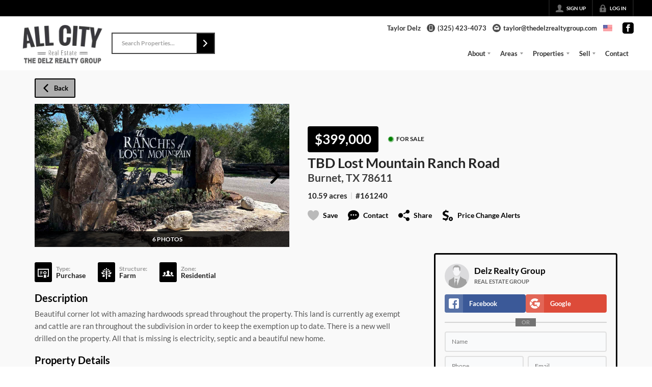

--- FILE ---
content_type: application/javascript
request_url: https://closehackstatic.com/_next/static/chunks/webpack-69cf76cc21e0704d.js
body_size: 5945
content:
(()=>{"use strict";var e={},a={};function c(f){var d=a[f];if(void 0!==d)return d.exports;var b=a[f]={id:f,loaded:!1,exports:{}},t=!0;try{e[f].call(b.exports,b,b.exports,c),t=!1}finally{t&&delete a[f]}return b.loaded=!0,b.exports}c.m=e,c.amdO={},(()=>{var e=[];c.O=(a,f,d,b)=>{if(f){b=b||0;for(var t=e.length;t>0&&e[t-1][2]>b;t--)e[t]=e[t-1];e[t]=[f,d,b];return}for(var r=1/0,t=0;t<e.length;t++){for(var[f,d,b]=e[t],n=!0,o=0;o<f.length;o++)(!1&b||r>=b)&&Object.keys(c.O).every(e=>c.O[e](f[o]))?f.splice(o--,1):(n=!1,b<r&&(r=b));if(n){e.splice(t--,1);var s=d();void 0!==s&&(a=s)}}return a}})(),c.n=e=>{var a=e&&e.__esModule?()=>e.default:()=>e;return c.d(a,{a:a}),a},(()=>{var e,a=Object.getPrototypeOf?e=>Object.getPrototypeOf(e):e=>e.__proto__;c.t=function(f,d){if(1&d&&(f=this(f)),8&d||"object"==typeof f&&f&&(4&d&&f.__esModule||16&d&&"function"==typeof f.then))return f;var b=Object.create(null);c.r(b);var t={};e=e||[null,a({}),a([]),a(a)];for(var r=2&d&&f;"object"==typeof r&&!~e.indexOf(r);r=a(r))Object.getOwnPropertyNames(r).forEach(e=>t[e]=()=>f[e]);return t.default=()=>f,c.d(b,t),b}})(),c.d=(e,a)=>{for(var f in a)c.o(a,f)&&!c.o(e,f)&&Object.defineProperty(e,f,{enumerable:!0,get:a[f]})},c.f={},c.e=e=>Promise.all(Object.keys(c.f).reduce((a,f)=>(c.f[f](e,a),a),[])),c.u=e=>16745===e?"static/chunks/"+e+"-df95763304f88e7e.js":85606===e?"static/chunks/"+e+"-90a713c97e636fbe.js":80586===e?"static/chunks/13b76428-8370110ed6fd8870.js":12772===e?"static/chunks/"+e+"-ebaf753198cc65d7.js":87149===e?"static/chunks/"+e+"-f40cfe0f3c3007a2.js":79472===e?"static/chunks/"+e+"-bf5000a0bdfd3469.js":82468===e?"static/chunks/"+e+"-8b3969319e9bf635.js":27945===e?"static/chunks/"+e+"-58b990c0a8dbb8c6.js":16084===e?"static/chunks/4e6af11a-a1a9ce7f118d700f.js":71673===e?"static/chunks/"+e+"-913c369f9d1f8de8.js":40644===e?"static/chunks/"+e+"-6f2f6d9fcc40095f.js":48503===e?"static/chunks/"+e+"-05a4078a8c25804d.js":23914===e?"static/chunks/"+e+"-f6f746cb2a72e06f.js":55325===e?"static/chunks/"+e+"-287b1989b5529c3c.js":75648===e?"static/chunks/"+e+"-e52a35df47bdbb83.js":92570===e?"static/chunks/"+e+"-36c4b88cd1cadfdd.js":92253===e?"static/chunks/"+e+"-ca2230e9f1f6698f.js":44379===e?"static/chunks/"+e+"-0c28ec9105ac1163.js":85948===e?"static/chunks/06bf0ff1-587d1869a322930e.js":7389===e?"static/chunks/7389-2e2b35c06d57ffb0.js":"static/chunks/"+(({21761:"d0deef33",23915:"e8686b1f",29321:"070c26f0",60277:"54a60aa6",75004:"70e0d97a",89367:"b536a0f1"})[e]||e)+"."+({345:"1c1ed1e5bcd41ae8",1207:"ba6aaa1b950bd9c1",1440:"27ced768a3d2673e",1869:"219453a0bfa178a0",2316:"885b6a8d44e33eab",3034:"96de0fdcf315fad7",3352:"b051e195938e06ed",3668:"62ca61cf45e6bce2",4012:"b7bb695e4b0eaa53",4326:"66689b34172d3389",4353:"c0d811ace8bec1fe",4491:"f27637f5a053d1ca",4781:"4b36aa60919e1108",5267:"91a48ce3b4cca2a2",5670:"02657e42e0a19513",5711:"43006d978962ae3b",6497:"fb3ed874925459c5",7295:"69f89f891d928d80",7997:"6b0830ecabca2173",8238:"8c7d0f9dcb0d544c",8287:"62d5ae0472123739",8314:"ef0b4150909ca5b8",9329:"15bc01b460924b06",9472:"0649f692ccd312a2",9748:"a94c76ea143dd69f",9876:"ec365b9eb40041f3",10254:"e403aa8cabf85ab2",10935:"d9ca7da3db875cb6",11364:"533f8f8ef7b3e623",11438:"b348988dda5afae5",11857:"011252de7fc8700b",12208:"c8f3dabded336bee",12715:"358ab7792d9c2cae",12758:"bdc3f6f304835846",12763:"b4055730313fd35f",12885:"dde6c1edb38b707b",13133:"f0139e144565adb2",13479:"bf4aac672db9142c",13622:"660f670270fb7194",13637:"44832c525339a943",13642:"0ac2217da005e6c1",13816:"5eb3d7948cda1619",14054:"e004af6cde148846",14493:"27144872ec12e570",14598:"2641b12b756b64eb",15249:"c6f355e7afb8f366",15744:"42b8af48e781a954",16583:"efb0899c698d279c",17313:"a459899e47f75113",17645:"bbb92374808d0ca6",17679:"e788e8d23d5a01e1",17806:"aa3364b8539d8eed",18626:"e63783061672f090",18858:"4d23289aaa2749dd",19474:"ee6f19f71ccd67be",20322:"850696e6b2daaafb",20893:"bd9c52bba4fbe97d",21761:"dfd3ee4fe270a8e4",22396:"abb366841e867a4f",22494:"41497b5d6269dadf",22603:"a3a11d958e72af61",23194:"91d33831c7c16390",23272:"0db770e004754382",23668:"28a6dea7850c0e3f",23837:"14bda85b08caeafd",23915:"0c978d3695621278",24205:"0e1d28b40b0334c8",24304:"cda2686700e84864",24340:"bb79171bd4f8aef1",25025:"9422562a2a29710c",25098:"44cd3a36df1e794a",25591:"8f0097b64e74bcf5",25671:"7b5646f7464399ec",26518:"7c39d024a4ba827a",26683:"c81d7b708df4f6a4",27333:"714d3c353dc8dfb8",27607:"96aa87359ac6a05f",29321:"8f6e9acd086aada8",29397:"c5cf1d962ce30059",30112:"497eb1eea026d4f5",30384:"9c06415f2b48a8d7",31134:"5a63cf13fabbd650",31866:"fa9fb82550a3ce9f",31881:"d8a9022d65053814",32020:"20ea456e38151d2c",32207:"97e8b40f6e5c848a",33409:"18c0984b9fc6d74f",33472:"557ea91c3914fff4",33731:"3a8fbf6aae0294cf",34497:"90e91c0fa499d1ed",34520:"4aab54f4b7224918",35041:"9f78a69e15489504",36344:"0ecc326fe8db7d68",36395:"d61c9e53c27f6f85",37396:"85b2f0fd73c08e82",37471:"1c6196691ddd59c1",37771:"28b596821772a04d",37913:"4eda6265367f83da",37935:"10756ac1a96a104c",37939:"62e02024911f300e",38734:"98eedf798d82e9db",38872:"5c1d25fc571cea1b",39793:"7205165bf24bba5c",39857:"917ca0d2ea89ffc3",40242:"7d18677a6928e436",40721:"7209afa9c8bd6f3d",40946:"0345fde92e3c5da2",41888:"857a82cc916af1ec",41991:"113b8d7bde5d5500",42510:"3d9dcfa324d810b9",43608:"24c20d6b69edd99d",43664:"8a601b95da56cf73",43965:"102a20a6b537a1ed",44096:"ee3618fb1d862fac",44427:"39b9299faa591d93",44447:"66f38feaabffabc5",46002:"b207518832927625",46868:"7576075b35b4f976",46923:"432afe831b34c8ec",47438:"91f3d822724c272f",47996:"1c344ac7207de5fa",48166:"2c20165b98fc7503",48493:"2e57d4a0bb965aee",48515:"3e5bb189243fe35c",48642:"d5b1ff9f3b256f51",48808:"1749fa5846af8c5a",48837:"610eb9a29b667cc7",48856:"b3bf96289f248b49",48876:"95c74c679e24592a",49067:"953f3680472aa537",49098:"0369a7731a5b0881",49858:"f3f454c4c1ff6655",50003:"4ceaf259582da186",50109:"960075d15bf17a1a",50158:"5e80129ea12ab966",50207:"5944822cfe71dd81",50307:"9dc8139e8ec63943",51280:"7894f1573dc72980",53192:"f2e86a1f845bab7f",53426:"d188422977b6e033",53473:"0302078ec6cfe8ed",54536:"549cddbc939c7777",54588:"97e8b40f6e5c848a",55974:"9841088e6c81f33d",56042:"0784797cf48e5888",56644:"085728c17ba1f7cc",57537:"dfc2b2f5ff023c61",58498:"d042f91b9e933b97",58907:"24399fa47ca76ff8",59025:"8ee59f84a38a6cc9",59197:"7bd23c7d8ecf3676",59522:"b61bf07794299f53",59573:"c8dbf0cfe40dacda",59812:"c1ead128e63caea7",60277:"afd83225e72e0925",60350:"e7e57604b7effd31",61334:"3d20ef31ab769a5a",61517:"1c422ef9ba57cf13",62359:"75a9bb67a84af183",62694:"c6c5d983f2517393",63979:"82bcdbdd98559c17",64245:"f401572684e41285",64644:"8bcd4f034eb236a7",64822:"2d3b7c39cf5d3558",65346:"53ff2457087f86ff",65863:"cb74acb7e1fd589b",65957:"68c15c2f4be2804d",66162:"51001f45b1afdb2f",66376:"2b5893f3a9b7a194",66808:"4532310c8df66b6d",67575:"666eaae5fc20bde8",67790:"625b81144e39910a",68048:"a016462f8a01c816",68291:"59d25d0dbb89a811",68659:"5e85787c5f920c7b",68943:"0d598071f61ebf52",69110:"9dde88482dc4c519",70314:"3689f3cd28c1b6f2",70421:"24e66af6178d509a",70561:"5fcc317c74edd48a",70829:"308e7b280ea05e56",74251:"248a27e5dd54f0e7",74785:"ebc8791544f1240b",75004:"589a37b07df0bca7",75016:"8b3274264e6cf66c",75401:"7d84fd3cc57073ba",75618:"6a01ae3848e89505",75621:"4e9385f0851d115c",75658:"99cb6ec797239125",76243:"72acdb35b4f2f3bb",76798:"e2754445b9295219",77362:"3c49013a69556c32",78502:"270b63b090daff89",78750:"dc4023660b6c57bd",80162:"e8feeabdbfd5aacf",81685:"eed5316c05cae070",81789:"d9736f9e87368e06",81870:"e7e29189771e2da4",81888:"d85baacac651422b",82106:"a2dc35a0b680d961",82766:"4f40097251f8e6fd",83077:"714aca305d310149",84066:"0ca5805c393317e5",84320:"d57e559c3c0511d2",84627:"84801c1688f4e5cf",84740:"75a9bb67a84af183",85741:"52af1ccb210ade4a",85869:"b9b698e405b671ce",86075:"b73d7ca255999613",87128:"c608bd26793c10fc",87136:"89e83d0400b11785",87786:"6a1add4a806174ff",87969:"b651922012e05f2c",88054:"d898220b8d74dc1b",88278:"0c1697e9cf4cb6db",88402:"065f1cc47a9ff52e",89367:"4270c348b322ba68",90136:"52ecb811c07a370c",90674:"1379834ecbd9cf56",90822:"b7d98c53e232712f",91132:"89be561db0906889",93308:"7206fe9359351f8c",94024:"a28589bfb28a0092",94054:"4a60e4f881087235",94121:"31c2c241b404ca70",94151:"35a85033551a8b31",94181:"63f6af7b2ac0b292",94814:"a4bcbfae1091ea9b",94978:"d65ce565512c94a5",95621:"97e3b8428c75c108",96015:"ec8919120145c539",96414:"0ca6a72bc2e7faa8",96759:"9cadbb6d1efc99f0",98200:"c1e94b45407819b7",98375:"09353a5062426484",98686:"9571431a2489f9fe",98835:"875fb9fedb61f164",98885:"1b9b9b03e9beecba",98940:"17a18b5699029a70",99621:"102186de60747af9",99947:"18ddee39e078b564"})[e]+".js",c.miniCssF=e=>"static/css/"+({16448:"db475b4083079491",43085:"7be9eed8aa6f0ab1",44804:"4736ffcd6937872a",46663:"d890355621fa595b",73038:"d09ec06fc39b6cc8",75296:"d5d5964d113cc5f4",77427:"bd4e268fd8b616ab",81127:"6b262ba02294e9ca",88007:"56bb09484ebbc4d3"})[e]+".css",c.h=()=>"3579ca18a76d21ce",c.g=function(){if("object"==typeof globalThis)return globalThis;try{return this||Function("return this")()}catch(e){if("object"==typeof window)return window}}(),c.o=(e,a)=>Object.prototype.hasOwnProperty.call(e,a),(()=>{var e={},a="_N_E:";c.l=(f,d,b,t)=>{if(e[f])return void e[f].push(d);if(void 0!==b)for(var r,n,o=document.getElementsByTagName("script"),s=0;s<o.length;s++){var i=o[s];if(i.getAttribute("src")==f||i.getAttribute("data-webpack")==a+b){r=i;break}}r||(n=!0,(r=document.createElement("script")).charset="utf-8",r.timeout=120,c.nc&&r.setAttribute("nonce",c.nc),r.setAttribute("data-webpack",a+b),r.src=c.tu(f),0!==r.src.indexOf(window.location.origin+"/")&&(r.crossOrigin="anonymous")),e[f]=[d];var u=(a,c)=>{r.onerror=r.onload=null,clearTimeout(l);var d=e[f];if(delete e[f],r.parentNode&&r.parentNode.removeChild(r),d&&d.forEach(e=>e(c)),a)return a(c)},l=setTimeout(u.bind(null,void 0,{type:"timeout",target:r}),12e4);r.onerror=u.bind(null,r.onerror),r.onload=u.bind(null,r.onload),n&&document.head.appendChild(r)}})(),c.r=e=>{"undefined"!=typeof Symbol&&Symbol.toStringTag&&Object.defineProperty(e,Symbol.toStringTag,{value:"Module"}),Object.defineProperty(e,"__esModule",{value:!0})},c.nmd=e=>(e.paths=[],e.children||(e.children=[]),e),(()=>{var e;c.tt=()=>(void 0===e&&(e={createScriptURL:e=>e},"undefined"!=typeof trustedTypes&&trustedTypes.createPolicy&&(e=trustedTypes.createPolicy("nextjs#bundler",e))),e)})(),c.tu=e=>c.tt().createScriptURL(e),c.p="https://closehackstatic.com/_next/",(()=>{var e={78068:0};c.f.miniCss=(a,f)=>{e[a]?f.push(e[a]):0!==e[a]&&({16448:1,43085:1,44804:1,46663:1,73038:1,75296:1,77427:1,81127:1,88007:1})[a]&&f.push(e[a]=(e=>new Promise((a,f)=>{var d=c.miniCssF(e),b=c.p+d;if(((e,a)=>{for(var c=document.getElementsByTagName("link"),f=0;f<c.length;f++){var d=c[f],b=d.getAttribute("data-href")||d.getAttribute("href");if("stylesheet"===d.rel&&(b===e||b===a))return d}for(var t=document.getElementsByTagName("style"),f=0;f<t.length;f++){var d=t[f],b=d.getAttribute("data-href");if(b===e||b===a)return d}})(d,b))return a();((e,a,c,f)=>{var d=document.createElement("link");return d.rel="stylesheet",d.type="text/css",d.onerror=d.onload=b=>{if(d.onerror=d.onload=null,"load"===b.type)c();else{var t=b&&("load"===b.type?"missing":b.type),r=b&&b.target&&b.target.href||a,n=Error("Loading CSS chunk "+e+" failed.\n("+r+")");n.code="CSS_CHUNK_LOAD_FAILED",n.type=t,n.request=r,d.parentNode.removeChild(d),f(n)}},d.href=a,0!==d.href.indexOf(window.location.origin+"/")&&(d.crossOrigin="anonymous"),!function(e){if("function"==typeof _N_E_STYLE_LOAD){let{href:a,onload:c,onerror:f}=e;_N_E_STYLE_LOAD(0===a.indexOf(window.location.origin)?new URL(a).pathname:a).then(()=>null==c?void 0:c.call(e,{type:"load"}),()=>null==f?void 0:f.call(e,{}))}else document.head.appendChild(e)}(d)})(e,b,a,f)}))(a).then(()=>{e[a]=0},c=>{throw delete e[a],c}))}})(),(()=>{var e={78068:0,62034:0,90236:0,79621:0,81127:0,77427:0,46663:0};c.f.j=(a,f)=>{var d=c.o(e,a)?e[a]:void 0;if(0!==d)if(d)f.push(d[2]);else if(/^(4(3085|4804|6663)|7(3038|5296|7427|8068|9621)|16448|62034|81127|88007|90236)$/.test(a))e[a]=0;else{var b=new Promise((c,f)=>d=e[a]=[c,f]);f.push(d[2]=b);var t=c.p+c.u(a),r=Error();c.l(t,f=>{if(c.o(e,a)&&(0!==(d=e[a])&&(e[a]=void 0),d)){var b=f&&("load"===f.type?"missing":f.type),t=f&&f.target&&f.target.src;r.message="Loading chunk "+a+" failed.\n("+b+": "+t+")",r.name="ChunkLoadError",r.type=b,r.request=t,d[1](r)}},"chunk-"+a,a)}},c.O.j=a=>0===e[a];var a=(a,f)=>{var d,b,[t,r,n]=f,o=0;if(t.some(a=>0!==e[a])){for(d in r)c.o(r,d)&&(c.m[d]=r[d]);if(n)var s=n(c)}for(a&&a(f);o<t.length;o++)b=t[o],c.o(e,b)&&e[b]&&e[b][0](),e[b]=0;return c.O(s)},f=self.webpackChunk_N_E=self.webpackChunk_N_E||[];f.forEach(a.bind(null,0)),f.push=a.bind(null,f.push.bind(f))})(),c.nc=void 0})();

--- FILE ---
content_type: application/javascript
request_url: https://closehackstatic.com/_next/static/chunks/57294-602bdb56b0add3f1.js
body_size: 13813
content:
"use strict";(self.webpackChunk_N_E=self.webpackChunk_N_E||[]).push([[57294],{54262:(e,n,t)=>{t.d(n,{b:()=>d});var o=t(61975),i=t(71450),l=t(12115),a=t(63685),r=t(59466),s=t(75848);function d(){var e=(0,a.wA)(),n=(0,s.Ls)(),t=null==n?void 0:n.fetcher,d=(0,a.d4)(function(e){return e.server.admin_fonts}),u=(0,a.d4)(function(e){return e.server.auth}),c=(0,l.useRef)(!1);return(0,l.useEffect)(function(){(null==u?void 0:u.active)&&!d&&!c.current&&(0,o._)(function(){var n;return(0,i.YH)(this,function(o){switch(o.label){case 0:if(!t)return console.error("useAdminFonts - Fetcher not available"),[2];c.current=!0,o.label=1;case 1:return o.trys.push([1,3,4,5]),[4,t.post("/handlers/admin/fonts/filter",{variations:!0},{latestOnly:!1})];case 2:return n=o.sent().data,e((0,r.bj)({admin_fonts:n.fonts})),[3,5];case 3:return console.error("useAdminFonts - Error fetching fonts:",o.sent()),[3,5];case 4:return c.current=!1,[7];case 5:return[2]}})})()},[null==u?void 0:u.active,d,e,t]),{fonts:d||null,isLoading:!d&&c.current}}},57294:(e,n,t)=>{t.d(n,{A:()=>E});var o=t(61975),i=t(82732),l=t(45849),a=t(22043),r=t(45377),s=t(80971),d=t(71450),u=t(95155),c=t(12115),p=t(20063),_=t(81897),g=t(43646),b=t(79472),m=t(75848),f=t(54262),h=t(89091),y=t(51517),v=t(68076),k=t(98596),x=t(72969),w=t(17),S=t(86363),j=t(58045),C=t(59466),A=t(20070),P=t(39422),F=t(67909),M=t(30218),O=(0,F.default)(function(){return t.e(4353).then(t.t.bind(t,4353,23))},{loadableGenerated:{webpack:function(){return[4353]}},ssr:!1}),z=(0,M.Ay)(O).withConfig({componentId:"sc-e442470c-0"})(["font-size:12px;.pretty-json-container{font-size:13px;}.object-key{white-space:pre-wrap;word-break:break-word;}.string-value{white-space:pre-wrap;word-break:break-word;}"]);let T=function(e){var n=e.data;return(0,u.jsx)(z,{src:n,theme:"apathy",name:null,collapsed:1,enableClipboard:!1,displayDataTypes:!1,style:{padding:"6px",fontSize:"12px",wordBreak:"break-all",whiteSpace:"pre-wrap"}})};var B=t(2067),N=t(14087),W=t(46010);let E=function(e){var n,t,F,M,O,z,E=function(){return(0,o._)(function(){var e,n,t,o,a,r,s,u,c,p,_;return(0,d.YH)(this,function(d){switch(d.label){case 0:eY(!0),d.label=1;case 1:return d.trys.push([1,3,,4]),[4,eu.post("/handlers/website/page-module-get",{website_page_module_id:L})];case 2:return console.log("DASH Website Page Module Data",e=d.sent().data),n=e.website_module,t=e.website_page_module,o=e.website_page,a=e.prod,ev((0,l._)((0,i._)({},t),{contain_properties:t.contain_properties?JSON.parse(t.contain_properties):null,sidebar:t.sidebar?JSON.parse(t.sidebar):null,buttons:t.buttons?JSON.parse(t.buttons):null,fonts:t.fonts?JSON.parse(t.fonts):null,component:x.R[n.name]})),ew((0,l._)((0,i._)({},n),{contain_properties:n.contain_properties?JSON.parse(n.contain_properties):{},buttons:n.buttons?JSON.parse(n.buttons):[]})),eC(o),a?(eF((0,l._)((0,i._)({},a.website_page_module),{contain_properties:(null==a||null==(r=a.website_page_module)?void 0:r.contain_properties)?JSON.parse(a.website_page_module.contain_properties):null,sidebar:(null==a||null==(s=a.website_page_module)?void 0:s.sidebar)?JSON.parse(a.website_page_module.sidebar):null,buttons:(null==a||null==(u=a.website_page_module)?void 0:u.buttons)?JSON.parse(a.website_page_module.buttons):null,fonts:(null==a||null==(c=a.website_page_module)?void 0:c.fonts)?JSON.parse(a.website_page_module.fonts):null})),ez((0,l._)((0,i._)({},a.website_module),{contain_properties:(null==a||null==(p=a.website_module)?void 0:p.contain_properties)?JSON.parse(a.website_module.contain_properties):{},buttons:(null==a||null==(_=a.website_module)?void 0:_.buttons)?JSON.parse(a.website_module.buttons):[]})),eB(null==a?void 0:a.website_page)):(eF(null),ez(null),eB(null)),eE(e.prod_missing_website_page_module||!1),eH(e.prod_missing_website_module||!1),eJ(e.prod_corrupted_website_page_module||!1),eY(!1),[3,4];case 3:return console.log("ERROR",d.sent()),[3,4];case 4:return[2]}})})()},D=function(e){return(0,o._)(function(){var n,t,o,l;return(0,d.YH)(this,function(a){switch(a.label){case 0:if(console.log("handleUpdate vals",e),n=(0,i._)({},e),t={},o=n.contain_background||!1,l=n.contain_background_type||null,console.log("handleWebsiteModuleUpdate - containBackground",o),console.log("handleWebsiteModuleUpdate - containBackgroundType  ",l),ex.contain_enabled)for(var r in n){if(!o&&r.startsWith("contain_background_")){delete n[r];continue}r.startsWith("contain_")&&"contain_enabled"!=r&&(t[r.replace("contain_","")]=n[r],delete n[r])}else for(var s in n)s.startsWith("contain_")&&"contain_enabled"!=s&&delete n[s];n.contain_properties=JSON.stringify(t),console.log("handleUpdate valsNew",n),a.label=1;case 1:return a.trys.push([1,3,,4]),[4,eu.post("/handlers/website/page-module-update",n)];case 2:return a.sent().data,window.scrollTo({top:0,behavior:"smooth"}),E(),n_([ej.id]),J&&J(n),[3,4];case 3:return console.log("ERROR",a.sent()),[3,4];case 4:return[2]}})})()},L=e.id,H=e.onFieldUpdate,R=void 0===H?null:H,I=e.onUpdate,J=void 0===I?null:I,U=e.onDelete,V=void 0===U?null:U,Y=e.fetches,$=void 0===Y?null:Y,G=e.isFocusMode,X=void 0!==G&&G,q=(0,w.o)(),K=q.server,Z=K.type,Q=K.styling,ee=(K.fonts,K.website),en=K.serv_secondary,et=K.auth,eo=et.login,ei=et.permissions,el=K.dev_db_local,ea=K.domain,er=q.client,es=q.dispatch,ed=er.overlay_page_module_alter,eu=(0,m.Ls)().fetcher,ec=(0,p.useRouter)(),ep=(0,a._)((0,c.useState)(null),2),e_=ep[0],eg=ep[1];(0,c.useRef)(null);var eb=(0,a._)((0,c.useState)("info"),2),em=eb[0],ef=eb[1],eh=(0,a._)((0,c.useState)(null),2),ey=eh[0],ev=eh[1],ek=(0,a._)((0,c.useState)(null),2),ex=ek[0],ew=ek[1],eS=(0,a._)((0,c.useState)(null),2),ej=eS[0],eC=eS[1],eA=(0,a._)((0,c.useState)(null),2),eP=eA[0],eF=eA[1],eM=(0,a._)((0,c.useState)(null),2),eO=eM[0],ez=eM[1],eT=(0,a._)((0,c.useState)(null),2),eB=(eT[0],eT[1]),eN=(0,a._)((0,c.useState)(!1),2),eW=eN[0],eE=eN[1],eD=(0,a._)((0,c.useState)(!1),2),eL=eD[0],eH=eD[1],eR=(0,a._)((0,c.useState)(!1),2),eI=eR[0],eJ=eR[1],eU=(0,a._)((0,c.useState)(!0),2),eV=eU[0],eY=eU[1],e$=(0,a._)((0,c.useState)(1),2);e$[0],e$[1];var eG=(0,a._)((0,c.useState)(null),2),eX=eG[0],eq=eG[1],eK=(0,a._)((0,c.useState)(null),2),eZ=eK[0],eQ=eK[1],e0=(0,a._)((0,c.useState)("fields"),2),e1=e0[0],e2=e0[1];(0,c.useEffect)(function(){eQ(null),eq(null)},[e1]);var e4=(0,a._)((0,c.useState)(!1),2),e3=e4[0],e6=e4[1],e5=(0,a._)((0,c.useState)(!1),2),e8=e5[0],e7=e5[1],e9=(0,a._)((0,c.useState)(!1),2),ne=e9[0],nn=e9[1],nt=(0,a._)((0,c.useState)(!1),2),no=nt[0],ni=nt[1],nl=(0,a._)((0,c.useState)(!1),2),na=nl[0],nr=nl[1];(0,c.useEffect)(function(){if(X){var e=function(e){try{var n=localStorage.getItem(e);if(n){var t=JSON.parse(n).expiresAt;if(new Date().getTime()<t)return!0;localStorage.removeItem(e)}}catch(e){console.error("Error loading hidden warning:",e)}return!1};e6(e("wpm_hide_website_module_warning")),e7(e("wpm_hide_module_drift_warning")),nn(e("wpm_hide_page_module_drift_warning")),ni(e("wpm_hide_prod_missing_page_module_warning")),nr(e("wpm_hide_prod_missing_module_warning"))}},[X]);var ns=function(e,n){try{var t=new Date().getTime()+7776e6;localStorage.setItem(e,JSON.stringify({expiresAt:t})),n(!0)}catch(e){console.error("Error saving hidden warning:",e)}};(0,c.useEffect)(function(){eQ(null),eq(null)},[L]),(0,c.useEffect)(function(){X&&(null==ex?void 0:ex.image_mockup)&&ef("mockup")},[X,null==ex?void 0:ex.image_mockup]);var nd=function(e,n){if(!e||(void 0===e?"undefined":(0,s._)(e))!=="object")return e;if(Array.isArray(e))return e.map(function(e){return nd(e,n)});var t={};return Object.keys(e).forEach(function(o){n.some(function(e){return o.startsWith(e)})||(t[o]=nd(e[o],n))}),t},nu=(0,c.useMemo)(function(){if(!eP||!ey)return!1;var e=nd(ey,["date_","component","properties_raw","props_computed"]),n=nd(eP,["date_","component","properties_raw","props_computed"]);return JSON.stringify(e)!==JSON.stringify(n)},[ey,eP]),nc=(0,c.useMemo)(function(){if(!eO||!ex)return!1;var e=nd(ex,["date_","component","properties_raw","props_computed"]),n=nd(eO,["date_","component","properties_raw","props_computed"]);return JSON.stringify(e)!==JSON.stringify(n)},[ex,eO]);(0,c.useEffect)(function(){console.log("websitePageModuleId changed in wpm profile",L),E()},[L]),(0,c.useEffect)(function(){e.setWebsitePageModule&&e.setWebsitePageModule(ey)},[ey]),(0,c.useEffect)(function(){e.setWebsiteModule&&e.setWebsiteModule(ex)},[ex]),(0,c.useEffect)(function(){e.setWebsitePage&&e.setWebsitePage(ej)},[ej]);var np=function(e){return(0,o._)(function(){var n,t,o,r,s,u,c,p,_,g,b;return(0,d.YH)(this,function(d){switch(d.label){case 0:console.log("handleModulePropertiesUpdate running",e),d.label=1;case 1:d.trys.push([1,3,,4]),n=null!==eZ?eZ:e.properties;try{t="string"==typeof n?JSON.parse(n):n}catch(e){return alert("Invalid JSON in Website Module Properties. Please fix the JSON syntax before updating."),console.error("JSON Parse Error:",e),[2]}if(eX){if(!(null==ex?void 0:ex.properties))return alert("Cannot update: Module properties are missing. Please refresh the page."),[2];try{o="string"==typeof ex.properties?JSON.parse(ex.properties||"[]"):ex.properties||[]}catch(e){return alert("Cannot update: Module properties are corrupted. Please refresh the page."),[2]}if(!Array.isArray(o))return alert("Cannot update: Module properties must be an array."),[2];if(Array.isArray(t))return alert('Warning: You have "Focus on Property" selected but the editor contains multiple properties. Switching to "All Fields" mode.'),eq(null),eQ(null),[2];if(r=t,eX.includes(".")){if(u=(s=(0,a._)(eX.split("."),2))[0],c=s[1],-1===(p=o.findIndex(function(e){return(e.name||e.key)===u})))return alert('Cannot update: Group "'.concat(u,'" not found in properties. Please refresh and try again.')),[2];if(!o[p].fields||!Array.isArray(o[p].fields))return alert('Cannot update: Group "'.concat(u,'" does not have a fields array.')),[2];if(-1===(_=o[p].fields.findIndex(function(e){return(e.name||e.key)===c})))return alert('Cannot update: Field "'.concat(c,'" not found in group "').concat(u,'". Please refresh and try again.')),[2];o[p].fields[_]=r}else{if(-1===(g=o.findIndex(function(e){return(e.name||e.key)===eX})))return alert('Cannot update: Field "'.concat(eX,'" not found in properties. Please refresh and try again.')),[2];o[g]=r}n=JSON.stringify(o)}else if(!Array.isArray(t))return alert("Invalid: Website Module Properties must be an array."),[2];return[4,eu.post("/handlers/website/module-update",(0,l._)((0,i._)({},e),{properties:n,website_module_id:null==ex?void 0:ex.id,action:"properties"}))];case 2:return console.log("handleModulePropertiesUpdate",d.sent().data),eg(null),eq(null),eQ(null),E(),[3,4];case 3:return console.log("handleModulePropertiesUpdate error",b=d.sent()),alert("Error updating module properties: "+(b.message||"Unknown error")),[3,4];case 4:return[2]}})})()},n_=function(e){return(0,o._)(function(){return(0,d.YH)(this,function(n){switch(n.label){case 0:return n.trys.push([0,2,,3]),[4,eu.post("/api/admin/website-page-export",{website_page_ids:e})];case 1:return n.sent().data,[3,3];case 2:return console.log("handleWebsitePageExportLocal error",n.sent()),[3,3];case 3:return[2]}})})()},ng=(0,f.b)().fonts;if(!ex)return console.log("Not rendering websitePageModuleProfile, websiteModule=null"),(0,u.jsx)(u.Fragment,{children:(0,u.jsx)(h.A,{height:"180px"})});if(!ej)return console.log("Not rendering websitePageModuleProfile, websitePage=null"),(0,u.jsx)(u.Fragment,{children:(0,u.jsx)(h.A,{height:"180px"})});if(!ey)return console.log("Not rendering websitePageModuleProfile, websitePageModule=null"),(0,u.jsx)(u.Fragment,{children:(0,u.jsx)(h.A,{height:"180px"})});var nb="";if(null==(nm=ej.permalink)?void 0:nm.includes("*")){var nm,nf,nh,ny,nv,nk,nx,nw,nS,nj,nC,nA,nP,nF,nM,nO,nz,nT,nB,nN,nW,nE,nD,nL,nH,nR,nI,nJ,nU,nV,nY,n$,nG,nX,nq,nK,nZ,nQ,n0,n1,n2,n4,n3,n6,n5,n8,n7,n9,te,tn,tt,to,ti,tl,ta,tr,ts,td,tu,tc,tp,t_,tg,tb,tm,tf,th,ty,tv,tk,tx,tw,tS,tj,tC,tA,tP,tF,tM,tO,tz,tT,tB,tN,tW,tE,tD,tL,tH,tR,tI,tJ,tU,tV,tY,t$,tG,tX,tq,tK,tZ,tQ,t0,t1,t2,t4,t3,t6,t5,t8,t7,t9,oe,on,ot,oo,oi,ol,oa,or,os,od,ou,oc,op,o_,og,ob,om,of,oh,oy,ov,ok,ox,ow,oS,oj,oC,oA,oP,oF,oM,oO,oz,oT,oB=(null==(oF=ej.permalink)?void 0:oF.includes("areas"))?"area":(null==(oM=ej.permalink)?void 0:oM.includes("listings"))?"listing":(null==(oO=ej.permalink)?void 0:oO.includes("agents"))?"agent":(null==(oz=ej.permalink)?void 0:oz.includes("articles"))?"article":(null==(oT=ej.permalink)?void 0:oT.includes("searches"))?"search":"";nb=JSON.stringify(Object.keys((null===j.r||void 0===j.r?void 0:j.r[oB])||{}).reduce(function(e,n){var t;return e["{"+oB+"_"+n+"}"]=(null===j.r||void 0===j.r||null==(t=j.r[oB])?void 0:t[n])||null,e},{}),null,2).replace(/"(\{[^}]+\})":/g,"$1:").replace(/: "([^"]+)"/g,": $1").replace(RegExp("^{+"),"").replace(/}+$/,"").replace(RegExp("^\\n+"),"")}return(0,u.jsx)(u.Fragment,{children:(0,u.jsxs)("div",{style:{position:"relative",width:"100%"},children:[eV&&(0,u.jsx)("div",{style:{position:"absolute",top:0,left:0,right:0,bottom:0,zIndex:80,transition:"opacity 0.15s ease-out"},children:(0,u.jsx)(h.A,{bgColor:"rgba(255,255,255,0.9)",loaderColor:"#222222",isDash:!0})}),(0,u.jsx)(A.A,{tabs:(0,r._)(X?[{key:"back",label:"Back",icon:"chevron_left",href:(null==ej?void 0:ej.permalink)||"/"}]:[]).concat((0,r._)((null==ex?void 0:ex.image_mockup)?[{key:"mockup",label:"Mockup",icon:"photo"}]:[]),(0,r._)($&&Object.keys($).length>0&&!X?[{key:"fetch",label:"Data",icon:"database_rows",color:"#ab0036"}]:[]),[{key:"info",label:"Info",icon:"info"}],(0,r._)(["admin"].includes(eo.mode)?[{key:"website_module",label:"Module",icon:"module",color:"#0649a0ff"}]:[]),(0,r._)(X?[]:[{key:"spacer",type:"spacer"},{key:"focus",label:"Focus",icon:"target",href:"/wpm-focus/".concat(ey.id)},{key:"focus_module",label:"Module",icon:"target",href:"/wpm-module/".concat(ey.id)}].concat((0,r._)((null==ex||null==(nf=ex.image_mockup)?void 0:nf.length)>0?[{key:"focus_mockup",label:"Mockup",icon:"target",href:"/wpm-mockup/".concat(ey.id)}]:[])))),currentTab:em,setTab:ef,theme:"minimal"}),"mockup"!=em?(0,u.jsx)("div",{style:{height:"12px"}}):null,(0,u.jsx)("div",{style:{padding:"mockup"==em?"0":"6px 16px"},children:"info"==em?(0,u.jsxs)(u.Fragment,{children:["website"==Z&&ej&&""+ee.id!=""+ej.website_id&&(0,u.jsx)(B.A,{style:{background:"#af0505",color:"white"},title:"CAUTION: Page Inherited from "+ej.domain,subtitle:(0,u.jsxs)(u.Fragment,{children:["You are on the website ",(0,u.jsx)("strong",{children:en.domain})," but editing a fallback page found on ",(0,u.jsx)("strong",{children:ej.domain}),". (id ",ej.website_id,")"]}),children:(0,u.jsxs)(b.Pr.ModuleBody,{$padU:!0,children:[(0,u.jsxs)("p",{style:{fontSize:"14px",lineHeight:"20px"},children:["Please know that editing this page will affect all pages with"," ",(0,u.jsx)("strong",{children:ej.domain})," set as a fallback and ALL websites that inherit from it."," ","Stamp all pages to this website, or create a copy of this page before editing it."]}),(0,u.jsx)("div",{style:{marginTop:"16px"},children:(0,u.jsx)(P.default,{size:"xsmall",color:"white",fillType:"hollow",icon:"copy",onClick:function(){eg("website_page_copy_confirm_profile")},children:"Copy to Website"})})]})}),(null==(nh=ej.permalink)?void 0:nh.includes("*"))&&(0,u.jsx)(b.Pr.Module,{children:(0,u.jsx)(b.Pr.ModuleBody,{$pad:!0,children:(0,u.jsx)(_.A,{onSubmit:function(){},gridCols:12,fields:[{key:"group_permalink_fetch",type:"group",label:"Permalink Wildcard Substitutions ("+ej.permalink+")",sublabel:"This page permalink contains a star, which provides many substitutions you can use.",groupOpen:!1,gridColSpan:12,fields:[{key:"data",type:"code",format:"json",label:"Available Substitutions and Example Data",value:nb}]}]})})}),eI&&(0,u.jsx)(B.A,{type:"error",title:"Prod Data Corrupted!",subtitle:"This page module exists in production but is attached to a different page.",children:(0,u.jsxs)(b.Pr.ModuleBody,{$padU:!0,children:[(0,u.jsx)("p",{style:{fontSize:"14px",lineHeight:"20px",marginBottom:"12px"},children:"The website page module you are editing locally is found on a different page in the production database. This is a critical data integrity issue."}),(0,u.jsx)("p",{style:{fontSize:"14px",lineHeight:"20px",fontWeight:"bold"},children:"Please contact the dev team to resolve this issue before making any changes."})]})}),!eI&&eL&&(0,u.jsx)(B.A,{type:"warning",title:"Website Module not present on Prod!",subtitle:"The parent website module template does not exist in the production database. Push the module template first.",children:(0,u.jsx)(b.Pr.ModuleBody,{$padU:!0,children:(0,u.jsx)(P.default,{color:"white",size:"xsmall",icon:"arrow_right",onClick:function(){return ef("website_module")},children:"Go to Module Tab"})})}),eI||!eW||eL||X&&no?eI||!nu||X&&ne?null:(0,u.jsxs)(B.A,{type:"warning",icon:"unequal_circle",title:"Data Drift Detected!",subtitle:"This page module has different values between your local database and production database.",children:[X&&(0,u.jsx)("div",{style:{position:"absolute",top:"12px",right:"12px",cursor:"pointer",padding:"4px",display:"flex",alignItems:"center",justifyContent:"center"},onClick:function(){return ns("wpm_hide_page_module_drift_warning",nn)},children:(0,u.jsx)(W.A,{i:"x",width:"12px",color:"white"})}),(0,u.jsx)(b.Pr.ModuleBody,{$padU:!0,children:(0,u.jsxs)("div",{style:{display:"flex",gap:"8px"},children:[(0,u.jsx)(P.default,{color:"white",size:"xsmall",icon:"alert",onClick:function(){return es((0,C.Dj)({modal:{type:"website_page_module_compare",item1:ey,item2:eP,title:"Website Page Module Data Drift",resourceType:"website_page_module",resourceId:null==ey?void 0:ey.id,websiteId:null==ee?void 0:ee.id,showActions:el&&!1,keysIgnore:["component","properties_raw","props_computed"],onComplete:function(){return E()}}}))},children:"View Drift"}),en&&(null==ej?void 0:ej.permalink)&&(0,u.jsx)(P.default,{color:"white",size:"xsmall",icon:"eye",href:"https://".concat(en.domain).concat(ej.permalink),target:"_blank",fillType:"hollow",children:"View on Prod"})]})})]}):(0,u.jsxs)(B.A,{style:{background:"#dc2626",color:"white",marginBottom:"12px",position:"relative"},title:"Not Present in Prod",subtitle:"This page module does not exist in the production database.",children:[X&&(0,u.jsx)("div",{style:{position:"absolute",top:"12px",right:"12px",cursor:"pointer",padding:"4px",display:"flex",alignItems:"center",justifyContent:"center"},onClick:function(){return ns("wpm_hide_prod_missing_page_module_warning",ni)},children:(0,u.jsx)(W.A,{i:"x",width:"12px",color:"white"})}),(0,u.jsx)(b.Pr.ModuleBody,{$padU:!0,children:(0,u.jsx)(P.default,{color:"white",size:"xsmall",icon:"upload",onClick:function(){return es((0,C.Dj)({modal:{type:"dev_local_migrate_confirm",resource_type:"website_page",resource_id:null==ej?void 0:ej.id,action:"push"}}))},children:"Push to Prod"})})]}),(0,u.jsx)(B.A,{title:"Website Page Module",loading:eV,actions:[{icon:"refresh",name:"Refresh Data",handleClick:function(){return E()}}].concat((0,r._)(["admin","hacker"].includes(eo.mode)?[{icon:"copy",name:"Copy to Page",handleClick:function(){return eg("website_page_module_copy")}}]:[]),[{icon:"trash",name:"Delete from Page",handleClick:function(){return eg("website_page_module_delete")}},{icon:"undo",name:"Reset Props",handleClick:function(){return eg("website_page_module_reset")}},{icon:"json",name:"Raw Props",handleClick:function(){return eg("website_page_module_properties_raw")}}]),children:(0,u.jsx)(b.Pr.ModuleBody,{$padU:!0,children:(0,u.jsx)(_.A,{onSubmit:D,gridCols:12,resetOnSubmit:!1,onFieldUpdate:function(e,n){var t=n;if(ex.properties){var o=!0,i=!1,l=void 0;try{for(var a,r=ex.properties[Symbol.iterator]();!(o=(a=r.next()).done);o=!0){var s=a.value;s.name==e&&"code"==s.type&&"json"==s.format&&(console.log("propTransform!!",s),t=JSON.parse(n))}}catch(e){i=!0,l=e}finally{try{o||null==r.return||r.return()}finally{if(i)throw l}}}R&&R(e,t)},fieldConfig:{size:"small"},fields:[{key:"website_page_module_id",type:"hidden",value:ey?ey.id:""},{key:"website_page_id",type:"hidden",value:ey?ey.website_page_id:""},{key:"website_module_id",type:"hidden",value:ey?ey.website_module_id:""},{key:"active",type:"checkbox",value:ey.active,label:"Active"},{key:"group_basic",type:"group",label:"Basic",groupOpen:!1,gridColSpan:12,fields:[{key:"name",type:"text",value:ey?ey.name:"",label:"Module Name"},{key:"color_bg",type:"color",value:ey?ey.color_bg:"",label:"Background Color",gridColSpan:6},{key:"color_text",type:"color",value:ey?ey.color_text:"",label:"Text Color",gridColSpan:6},{key:"sort_order",type:"hidden",value:ey?ey.sort_order:"",label:"Sort Order"},{key:"css_enabled",type:"checkbox",value:ey&&ey.css?1:0,label:"Custom CSS"},{key:"css",type:"code",value:ey?ey.css:"",label:"CSS",gate:[{field:"css_enabled",value:1}]},{key:"javascript_enabled",type:"checkbox",value:ey&&ey.javascript?1:0,label:"Custom JavaScript"},{key:"javascript",type:"code",value:ey?ey.javascript:"",label:"JavaScript",gate:[{field:"javascript_enabled",value:1}]}]}].concat((0,r._)(1==ex.contain_enabled?[{key:"group_container",type:"group",label:"Container",groupOpen:!1,gridColSpan:12,fields:[{key:"contain_height",type:"slider",label:"Height",label_icon:"height",valueType:"%",value:(null==(ny=ey.contain_properties)?void 0:ny.height)?null==(nv=ey.contain_properties)?void 0:nv.height:(null==(nk=ex.contain_properties)?void 0:nk.height)||30,min:0,max:100,step:5,gridColSpan:4,sublabel:"Percent of vertical space of the screen"},{key:"contain_y_pad",type:"select",label:"Vertical Padding",value:(null==(nx=ey.contain_properties)?void 0:nx.y_pad)?null==(nw=ey.contain_properties)?void 0:nw.y_pad:(null==(nS=ex.contain_properties)?void 0:nS.y_pad)||"sm",emptyLabel:"None",values:[{name:"Extra Small",value:"xs"},{name:"Small",value:"sm"},{name:"Medium",value:"med"},{name:"Large",value:"lg"},{name:"Extra Large",value:"xl"}],gridColSpan:4,sublabel:"Padding on top and bottom of the container"},{key:"contain_x_pad",type:"select",label:"Horizontal Padding",value:(null==(nj=ey.contain_properties)?void 0:nj.x_pad)?null==(nC=ey.contain_properties)?void 0:nC.x_pad:(null==(nA=ex.contain_properties)?void 0:nA.x_pad)||"sm",emptyLabel:"None",values:[{name:"Extra Small",value:"xs"},{name:"Small",value:"sm"},{name:"Medium",value:"med"},{name:"Large",value:"lg"},{name:"Extra Large",value:"xl"}],gridColSpan:4,sublabel:"Padding on left and right of the container"},{key:"contain_width",type:"slider",label:"Ideal Width",label_icon:"width",valueType:"%",value:(null==(nP=ey.contain_properties)?void 0:nP.width)?null==(nF=ey.contain_properties)?void 0:nF.width:(null==(nM=ex.contain_properties)?void 0:nM.width)||60,min:0,max:100,step:5,gridColSpan:4,sublabel:"Percent of screen width for the container"},{key:"contain_width_min",type:"slider",label:"Minimum Width",valueType:"px",value:(null==(nO=ey.contain_properties)?void 0:nO.width_min)?null==(nz=ey.contain_properties)?void 0:nz.width_min:(null==(nT=ex.contain_properties)?void 0:nT.width_min)||800,min:300,max:1e3,step:10,gridColSpan:4,sublabel:"Minimum width of the container, if possible"},{key:"contain_width_max",type:"slider",label:"Maximum Width",valueType:"px",value:(null==(nB=ey.contain_properties)?void 0:nB.width_max)?null==(nN=ey.contain_properties)?void 0:nN.width_max:(null==(nW=ex.contain_properties)?void 0:nW.width_max)||1800,min:300,max:3200,step:10,gridColSpan:4,sublabel:"Maximum width of the container"},{key:"contain_text_align",label:"Text Align",label_icon:"justify",type:"radio",value:(null==(nE=ey.contain_properties)?void 0:nE.text_align)?null==(nD=ey.contain_properties)?void 0:nD.text_align:(null==(nL=ex.contain_properties)?void 0:nL.text_align)||"center",emptyValue:!1,values:[{name:"Center",value:"center"},{name:"Left",value:"left"},{name:"Right",value:"right"}],gridColSpan:4,sublabel:"Horizontal alignment of text within content box"},{key:"contain_align",label:"Vertical Alignment",label_icon:"align_vertical",type:"radio",gridColSpan:4,value:(null==(nH=ey.contain_properties)?void 0:nH.align)?null==(nR=ey.contain_properties)?void 0:nR.align:(null==(nI=ex.contain_properties)?void 0:nI.align)||"center",emptyValue:!1,values:[{name:"Center",value:"center"},{name:"Top",value:"top"},{name:"Bottom",value:"bottom"}],sublabel:"Vertical alignment of content box within container"},{key:"contain_justify",label:"Horizontal Alignment",label_icon:"align_horizontal",type:"radio",value:(null==(nJ=ey.contain_properties)?void 0:nJ.justify)?null==(nU=ey.contain_properties)?void 0:nU.justify:(null==(nV=ex.contain_properties)?void 0:nV.justify)||"center",gridColSpan:4,emptyValue:!1,values:[{name:"Center",value:"center"},{name:"Left",value:"left"},{name:"Right",value:"right"}],sublabel:"Horizontal alignment of content box within container"},{key:"contain_background",label:"Background",type:"checkbox",value:(null==(nY=ey.contain_properties)?void 0:nY.background)?null==(n$=ey.contain_properties)?void 0:n$.background:(null==(nG=ex.contain_properties)?void 0:nG.background)||null},{key:"contain_background_type",label:"Background Type",type:"radio",emptyLabel:"None",values:[{value:"color",name:"Color"},{value:"gradient",name:"Gradient"},{value:"image",name:"Image"},{value:"video",name:"Video"},{value:"slider",name:"Slider"}],gridColSpan:6,value:(null==(nX=ey.contain_properties)?void 0:nX.background_type)?null==(nq=ey.contain_properties)?void 0:nq.background_type:(null==(nK=ex.contain_properties)?void 0:nK.background_type)||null,gate:[{field:"contain_background",value:1}]},{key:"contain_background_opacity",label:"Background Opacity",type:"slider",valueType:"%",value:(null==(nZ=ey.contain_properties)?void 0:nZ.background_opacity)?null==(nQ=ey.contain_properties)?void 0:nQ.background_opacity:(null==(n0=ex.contain_properties)?void 0:n0.background_opacity)||100,min:0,max:100,step:5,gridColSpan:6,gate:[{field:"contain_background",value:1},{field:"contain_background_type",value_not:null}]},{key:"contain_background_color",label:"Background Color",type:"color",value:(null==(n1=ey.contain_properties)?void 0:n1.background_color)?null==(n2=ey.contain_properties)?void 0:n2.background_color:(null==(n4=ex.contain_properties)?void 0:n4.background_color)||"#FFFFFF",gate:[{field:"contain_background",value:1},{field:"contain_background_type",value:"color"}]},{key:"contain_background_gradient_degrees",label:"Gradient Angle",type:"slider",value:(null==(n3=ey.contain_properties)?void 0:n3.background_gradient_degrees)?null==(n6=ey.contain_properties)?void 0:n6.background_gradient_degrees:(null==(n5=ex.contain_properties)?void 0:n5.background_gradient_degrees)||90,min:0,max:360,step:5,valueType:"\xb0",gridColSpan:4,gate:[{field:"contain_background",value:1},{field:"contain_background_type",value:"gradient"}]},{key:"contain_background_gradient_start_color",label:"Start Color",type:"color",value:(null==(n8=ey.contain_properties)?void 0:n8.background_gradient_start_color)?null==(n7=ey.contain_properties)?void 0:n7.background_gradient_start_color:(null==(n9=ex.contain_properties)?void 0:n9.background_gradient_start_color)||"#FFFFFF",gridColSpan:4,gate:[{field:"contain_background",value:1},{field:"contain_background_type",value:"gradient"}]},{key:"contain_background_gradient_end_color",label:"End Color",type:"color",value:(null==(te=ey.contain_properties)?void 0:te.background_gradient_end_color)?null==(tn=ey.contain_properties)?void 0:tn.background_gradient_end_color:(null==(tt=ex.contain_properties)?void 0:tt.background_gradient_end_color)||"#FFFFFF",gridColSpan:4,gate:[{field:"contain_background",value:1},{field:"contain_background_type",value:"gradient"}]},{key:"contain_background_image",label:"Background Image",gridColSpan:6,library:!0,type:"file",maxFiles:1,value:(null==(to=ey.contain_properties)?void 0:to.background_image)?null==(ti=ey.contain_properties)?void 0:ti.background_image:(null==(tl=ex.contain_properties)?void 0:tl.background_image)||"",gate:[{field:"contain_background",value:1},{field:"contain_background_type",value:"image"}]},{key:"contain_background_image_attachment",label:"Image Attachment",type:"select",emptyLabel:"Default",gridColSpan:6,values:[{name:"Fixed",value:"fixed"}],value:(null==(ta=ey.contain_properties)?void 0:ta.background_image_attachment)?null==(tr=ey.contain_properties)?void 0:tr.background_image_attachment:(null==(ts=ex.contain_properties)?void 0:ts.background_image_attachment)||null,gate:[{field:"contain_background",value:1},{field:"contain_background_type",value:"image"}]},{key:"contain_background_video_youtube",label:"Video URL - YouTube",transform:"url_embed_loop",type:"text",gridColSpan:6,value:(null==(td=ey.contain_properties)?void 0:td.background_video_youtube)?null==(tu=ey.contain_properties)?void 0:tu.background_video_youtube:(null==(tc=ex.contain_properties)?void 0:tc.background_video_youtube)||"",gate:[{field:"contain_background",value:1},{field:"contain_background_type",value:"video"}]},{key:"contain_background_video_webm",label:"Video URL - WEBM Format",type:"text",gridColSpan:6,value:(null==(tp=ey.contain_properties)?void 0:tp.background_video_webm)?null==(t_=ey.contain_properties)?void 0:t_.background_video_webm:(null==(tg=ex.contain_properties)?void 0:tg.background_video_webm)||"",gate:[{field:"contain_background",value:1},{field:"contain_background_type",value:"video"}]},{key:"contain_background_video_resize",label:"Video Force Resize (recommended)",gridColSpan:6,type:"checkbox",value:(null==(tb=ey.contain_properties)?void 0:tb.background_video_resize)?null==(tm=ey.contain_properties)?void 0:tm.background_video_resize:(null==(tf=ex.contain_properties)?void 0:tf.background_video_resize)||1,gate:[{field:"contain_background",value:1},{field:"contain_background_type",value:"video"}]},{key:"contain_background_video_image",label:"Fallback/Mobile Image URL",gridColSpan:6,type:"file",library:!0,maxFiles:1,value:(null==(th=ey.contain_properties)?void 0:th.background_video_image)?null==(ty=ey.contain_properties)?void 0:ty.background_video_image:(null==(tv=ex.contain_properties)?void 0:tv.background_video_image)||"",gate:[{field:"contain_background",value:1},{field:"contain_background_type",value:"video"}]},{key:"contain_background_image_position_x",label:"Background Position (X)",type:"select",value:(null==(tk=ey.contain_properties)?void 0:tk.background_image_position_x)?null==(tx=ey.contain_properties)?void 0:tx.background_image_position_x:(null==(tw=ex.contain_properties)?void 0:tw.background_image_position_x)||"center",emptyValue:!1,gridColSpan:6,values:[{name:"Center",value:"center"},{name:"Left",value:"left"},{name:"Right",value:"right"}],gate:[{field:"contain_background",value:1},{field:"contain_background_type",value:"image"}]},{key:"contain_background_image_position_y",label:"Background Position (Y)",type:"select",value:(null==(tS=ey.contain_properties)?void 0:tS.background_image_position_y)?null==(tj=ey.contain_properties)?void 0:tj.background_image_position_y:(null==(tC=ex.contain_properties)?void 0:tC.background_image_position_y)||"center",gridColSpan:6,emptyValue:!1,values:[{name:"Center",value:"center"},{name:"Top",value:"top"},{name:"Bottom",value:"bottom"}],gate:[{field:"contain_background",value:1},{field:"contain_background_type",value:"image"}]},{key:"contain_background_slider_duration",type:"text",label:"Slide Duration (seconds)",gridColSpan:6,value:(null==(tA=ey.contain_properties)?void 0:tA.background_slider_duration)?null==(tP=ey.contain_properties)?void 0:tP.background_slider_duration:(null==(tF=ex.contain_properties)?void 0:tF.background_slider_duration)||"12",gate:[{field:"contain_background",value:1},{field:"contain_background_type",value:"slider"}]},{key:"contain_background_slider_transition",type:"text",label:"Slide Transition (seconds)",gridColSpan:6,value:(null==(tM=ey.contain_properties)?void 0:tM.background_slider_transition)?null==(tO=ey.contain_properties)?void 0:tO.background_slider_transition:(null==(tz=ex.contain_properties)?void 0:tz.background_slider_transition)||"0.5",gate:[{field:"contain_background",value:1},{field:"contain_background_type",value:"slider"}]},{key:"contain_background_slider_align_horizontal",type:"select",label:"Slide Alignment - Horizontal",gridColSpan:6,emptyLabel:"Center",value:(null==(tT=ey.contain_properties)?void 0:tT.background_slider_align_horizontal)?null==(tB=ey.contain_properties)?void 0:tB.background_slider_align_horizontal:(null==(tN=ex.contain_properties)?void 0:tN.background_slider_align_horizontal)||null,values:[{name:"Left",value:"left"},{name:"Right",value:"right"}],gate:[{field:"contain_background",value:1},{field:"contain_background_type",value:"slider"}]},{key:"contain_background_slider_align_vertical",type:"select",label:"Slide Alignment - Vertical",gridColSpan:6,emptyLabel:"Center",value:(null==(tW=ey.contain_properties)?void 0:tW.background_slider_align_vertical)?null==(tE=ey.contain_properties)?void 0:tE.background_slider_align_vertical:(null==(tD=ex.contain_properties)?void 0:tD.background_slider_align_vertical)||null,values:[{name:"Top",value:"top"},{name:"Bottom",value:"bottom"}],gate:[{field:"contain_background",value:1},{field:"contain_background_type",value:"slider"}]},{key:"contain_background_slider",label:"Slider Photos",type:"collection",value:(null==(tL=ey.contain_properties)?void 0:tL.background_slider)?null==(tH=ey.contain_properties)?void 0:tH.background_slider:(null==(tR=ex.contain_properties)?void 0:tR.background_slider)||[],schema:[{name:"image_url",label:"Image",library:!0,type:"file",maxFiles:1}],gate:[{field:"contain_background",value:1},{field:"contain_background_type",value:"slider"}]},{key:"contain_content_background",label:"Content Background",type:"checkbox",value:(null==(tI=ey.contain_properties)?void 0:tI.content_background)?null==(tJ=ey.contain_properties)?void 0:tJ.content_background:(null==(tU=ex.contain_properties)?void 0:tU.content_background)||null},{key:"contain_content_background_color",label:"Content Background - Color",type:"color",value:(null==(tV=ey.contain_properties)?void 0:tV.content_background_color)?null==(tY=ey.contain_properties)?void 0:tY.content_background_color:(null==(t$=ex.contain_properties)?void 0:t$.content_background_color)||"#000000",gridColSpan:6,gate:[{field:"contain_content_background",value:1}]},{key:"contain_content_background_opacity",label:"Content Background - Opacity",type:"slider",value:(null==(tG=ey.contain_properties)?void 0:tG.content_background_opacity)?null==(tX=ey.contain_properties)?void 0:tX.content_background_opacity:(null==(tq=ex.contain_properties)?void 0:tq.content_background_opacity)||85,min:0,max:100,step:1,gridColSpan:6,gate:[{field:"contain_content_background",value:1}]},{key:"contain_content_background_padding",label:"Content Background - Padding",type:"slider",value:(null==(tK=ey.contain_properties)?void 0:tK.content_background_padding)?null==(tZ=ey.contain_properties)?void 0:tZ.content_background_padding:(null==(tQ=ex.contain_properties)?void 0:tQ.content_background_padding)||24,min:0,max:128,step:2,gridColSpan:6,valueType:"px",gate:[{field:"contain_content_background",value:1}]},{key:"contain_content_background_style",label:"Content Background - Style",type:"select",value:(null==(t0=ey.contain_properties)?void 0:t0.content_background_style)?null==(t1=ey.contain_properties)?void 0:t1.content_background_style:(null==(t2=ex.contain_properties)?void 0:t2.content_background_style)||null,values:[{name:"Extend Left",value:"extend_left"},{name:"Extend Right",value:"extend_right"}],gridColSpan:6,gate:[{field:"contain_content_background",value:1}]},{key:"contain_content_border",label:"Border",type:"checkbox",value:(null==(t4=ey.contain_properties)?void 0:t4.content_border)?null==(t3=ey.contain_properties)?void 0:t3.content_border:(null==(t6=ex.contain_properties)?void 0:t6.content_border)||null},{key:"contain_content_border_type",label:"Borders",type:"radio",emptyLabel:"Top, Bottom, Left, & Right Sides",value:(null==(t5=ey.contain_properties)?void 0:t5.content_border_type)?null==(t8=ey.contain_properties)?void 0:t8.content_border_type:(null==(t7=ex.contain_properties)?void 0:t7.content_border_type)||null,values:[{name:"Left & Right Sides only",value:"left_right"}],gridColSpan:4,gate:[{field:"contain_content_border",value:1}]},{key:"contain_content_border_color",label:"Border Color",type:"color",value:(null==(t9=ey.contain_properties)?void 0:t9.content_border_color)?null==(oe=ey.contain_properties)?void 0:oe.content_border_color:(null==(on=ex.contain_properties)?void 0:on.content_border_color)||"#FFFFFF",gridColSpan:4,gate:[{field:"contain_content_border",value:1}]},{key:"contain_content_border_width",label:"Border Width",type:"text",append:{name:"px"},value:(null==(ot=ey.contain_properties)?void 0:ot.content_border_width)?null==(oo=ey.contain_properties)?void 0:oo.content_border_width:(null==(oi=ex.contain_properties)?void 0:oi.content_border_width)||"32",gridColSpan:4,gate:[{field:"contain_content_border",value:1}]},{key:"contain_flair_enabled",label:"Background Flair",type:"checkbox",value:(null==(ol=ey.contain_properties)?void 0:ol.flair_enabled)?null==(oa=ey.contain_properties)?void 0:oa.flair_enabled:null,sublabel:"Add subtle visual elements, like floating boxes or giant shouted text."},{key:"contain_flair",label:"Background Flair",type:"multicheckbox",selectAll:!1,value:(null==(or=ey.contain_properties)?void 0:or.flair)?null==(os=ey.contain_properties)?void 0:os.flair:"",values:[{name:"Huge Text Shout",value:"shout"},{name:"Floating Boxes",value:"floating_boxes"}],gate:[{field:"contain_flair_enabled",value:1}]},{key:"contain_flair_shout_label",label:"Flair: Huge Shout Text",type:"subtitle",gate:[{field:"contain_flair_enabled",value:1},{field:"contain_flair",contains:"shout"}]},{key:"contain_flair_shout_text",label:"Shout Text",type:"text",value:(null==(od=ey.contain_properties)?void 0:od.flair_shout_text)?null==(ou=ey.contain_properties)?void 0:ou.flair_shout_text:"",placeholder:"CLIENTS",gridColSpan:6,gate:[{field:"contain_flair_enabled",value:1},{field:"contain_flair",contains:"shout"}]},{key:"contain_flair_shout_color",label:"Shout Color",type:"color",value:(null==(oc=ey.contain_properties)?void 0:oc.flair_shout_color)?null==(op=ey.contain_properties)?void 0:op.flair_shout_color:"",gridColSpan:6,gate:[{field:"contain_flair_enabled",value:1},{field:"contain_flair",contains:"shout"}]},{key:"contain_flair_shout_font_id",label:"Shout Font",type:"select-rich",emptyLabel:"Default",value:(null==(o_=ey.contain_properties)?void 0:o_.flair_shout_font_id)||null,gridColSpan:6,values:(0,r._)(ng?null==(og=Object.values(ng))?void 0:og.map(function(e){return{name:(0,u.jsx)("div",{style:{fontFamily:'"'.concat(e.name,'", "Lato", Lato, sans-serif')},children:e.name}),name_search:e.name,value:""+e.id}}):[]),gate:[{field:"contain_flair_enabled",value:1},{field:"contain_flair",contains:"shout"}]},{key:"contain_flair_shout_opacity",type:"slider",label:"Shout Opacity",valueType:"%",value:(null==(ob=ey.contain_properties)?void 0:ob.flair_shout_opacity)?null==(om=ey.contain_properties)?void 0:om.flair_shout_opacity:8,min:0,max:100,step:1,gridColSpan:6,gate:[{field:"contain_flair_enabled",value:1},{field:"contain_flair",contains:"shout"}]},{key:"contain_flair_shout_fade",label:"Shout Fades to Transparent",type:"checkbox",value:(null==(of=ey.contain_properties)?void 0:of.flair_shout_fade)||null,gridColSpan:6,gate:[{field:"contain_flair_enabled",value:1},{field:"contain_flair",contains:"shout"}]},{key:"contain_flair_floating_boxes_label",label:"Flair: Floating Boxes",type:"subtitle",gate:[{field:"contain_flair_enabled",value:1},{field:"contain_flair",contains:"floating_boxes"}]},{key:"contain_flair_floating_boxes_style",label:"Floating Box Style",type:"radio",emptyValue:!1,value:(null==(oh=ey.contain_properties)?void 0:oh.flair_floating_boxes_style)||"1",values:[{name:"Style #1",sublabel:"Three clusters of boxes in primary color on left, top and right.",value:"1"},{name:"Style #2",sublabel:"Two clusters of boxes in primary / secondary colors on left and right.",value:"2"}],gate:[{field:"contain_flair_enabled",value:1},{field:"contain_flair",contains:"floating_boxes"}]}]}]:[]),(0,r._)(1==ex.content_enabled?[{key:"content_enabled",label:"Content Enabled",value:1,type:"hidden"},{key:"group_content",type:"group",label:"Content",groupOpen:!0,gridColSpan:12,fields:[{key:"content",label:!1,type:"rich-textarea",format:"html",fonts:ng?{data:Object.values(ng)}:null,value:null!==ey.content?ey.content:null!==ex.content?ex.content:""}]}]:[]),(0,r._)(1==ex.sidebar_enabled?[{key:"group_sidebar",type:"group",label:"Sidebar",groupOpen:!1,gridColSpan:12,fields:[{key:"sidebar_enabled",label:"Standard Sidebar",type:"checkbox",default:0,value:ey.sidebar_enabled?ey.sidebar_enabled:0,sublabel:"Add a customizable sidebar to this module, with listing search, videos, articles, and area links."},{key:"sidebar",label:"Sidebar Properties",type:"collection",default:[],value:ey.sidebar?ey.sidebar:[],layout:"columns",gate:[{field:"sidebar_enabled",value:1}],schema:[{name:"type",label:"Type",default:"content",type:"select",emptyValue:!1,gridColSpan:3,values:[{name:"HTML Content",value:"content"},{name:"Youtube Video",value:"youtube"},{name:"Listing Search",value:"listing_search"},{name:"Area Groups",value:"areas_groups"},{name:"Articles",value:"articles"},{name:"Featured Searches",value:"searches_featured"},{value:"areas_major_featured",name:"Featured Areas"},{name:"Popular Cities",value:"cities"},{name:"Popular Subdivisions",value:"subdivisions"},{name:"Popular School Districts",value:"school_districts"},{name:"Popular High Schools",value:"schools_high"},{name:"Popular Elementary Schools",value:"schools_elementary"},{name:"Popular Counties",value:"counties"},{name:"Popular Zips",value:"zip_codes"},{name:"Specific Subdivisions",value:"subdivision_ids"},{name:"Specific Areas",value:"area_major_ids"},{name:"Specific Zips",value:"zip_code_ids"},{name:"Specific Pages",value:"website_page_ids"}]},{name:"content",label:"Content",default:"<h3><strong>Header</strong></h3><h5>Subheader</h5>",type:"rich-textarea",gridColSpan:9,gate:[{field:"type",value:"content"}]},{name:"youtube_url",label:"YouTube Embed URL",default:"",type:"text",gridColSpan:9,gate:[{field:"type",value:"youtube"}]},{name:"areas_action",label:"Areas",default:null,value:null,type:"radio",emptyLabel:"Popular Areas",values:[{name:"Whitelisted Areas",value:"whitelist"}],gridColSpan:3,gate:[{field:"type",value:"areas_groups"}]},{name:"areas_groups_ids",label:"Area Group Whitelist",default:[],type:"collection",schema:[{name:"area_group_id",label:"Area Group",type:"search",value:"",search:{database:"default",table:"areas_groups",search_columns:"name,id",display_columns:"name,id",display_format:"{name} ({id})",min_length:0}}],gridColSpan:6,gate:[{field:"type",value:"areas_groups"},{field:"areas_action",value:"whitelist"}]},{name:"articles_action",label:"Articles",default:null,value:null,type:"radio",emptyLabel:"Recent Articles",values:[{name:"Whitelisted Articles",value:"whitelist"}],gridColSpan:3,gate:[{field:"type",value:"articles"}]},{name:"article_ids",label:"Article Whitelist",default:[],type:"collection",schema:[{key:"article_id",label:"Article",type:"search",value:"",search:{database:"default",table:"articles",search_columns:"name,id",display_columns:"name,id",display_format:"{name} ({id})",where:ee?"t.serv_secondary = "+ee.serv_secondary_id:null,min_length:0}}],gridColSpan:6,gate:[{field:"type",value:"articles"},{field:"articles_action",value:"whitelist"}]},{name:"website_page_ids",label:"Website Page Whitelist",default:[],type:"collection",schema:[{key:"website_page_id",label:"Website Page",type:"search",value:"",search:{database:"default",table:"website_pages",search_columns:"name,id",display_columns:"name,id",display_format:"{name} ({id})",where:ee?"t.website_id = "+ee.id:null,min_length:0}}],gridColSpan:9,gate:[{field:"type",value:"website_page_ids"}]}]}]}]:[]),(0,r._)(1==ex.buttons_enabled?[{key:"group_buttons",type:"group",label:"Buttons",groupOpen:!1,gridColSpan:12,fields:[{key:"buttons_enabled",label:"Buttons Enabled",value:null!=(O=ey.buttons_enabled)?O:0,type:"checkbox"},{type:"collection",key:"buttons",label:"Buttons",layout:"columns",gate:[{field:"buttons_enabled",value:1}],value:ey.buttons?ey.buttons:ex.buttons?ex.buttons:[],schema:S.s}]}]:[]),[{key:"group_fonts",type:"group",label:"Fonts",groupOpen:!1,gridColSpan:12,fields:[{key:"fonts_enabled",type:"checkbox",value:null!=(z=ey.fonts_enabled)?z:0,label:"Fonts Enabled",sublabel:"Enable custom fonts for this module, overriding website styling fonts."},{type:"collection",key:"fonts",label:"Fonts",link:{label:"Reset Fonts",onClick:function(){eg("fonts_reset_confirm")}},value:ey.fonts||Q.fonts||[{font_target:"Header 1",font_weight:800,font_size_min:"30",font_size_max:"40",font_line_height:"1.2",font_opacity:100},{font_target:"Header 2",font_weight:800,font_size_min:"25",font_size_max:"35",font_line_height:"1.26",font_opacity:100},{font_target:"Header 3",font_weight:600,font_size_min:"20",font_size_max:"30",font_line_height:"1.33",font_opacity:100},{font_target:"Header 4",font_weight:600,font_size_min:"18",font_size_max:"25",font_line_height:"1.4",font_opacity:100},{font_target:"Header 5",font_weight:600,font_size_min:"16",font_size_max:"20",font_line_height:"1.4",font_opacity:100},{font_target:"Header 6",font_weight:600,font_size_min:"15",font_size_max:"18",font_line_height:"1.4",font_opacity:100},{font_target:"Paragraph",font_weight:400,font_size_min:"14",font_size_max:"16",font_line_height:"1.8",font_opacity:100}],allowCreate:!1,layout:"columns",schema:[{type:"text",name:"font_target",label:"Target",disabled:!0,gridColSpan:3},{type:"text",name:"font_size_min",label:"Min Font Size",append:{name:"px"},gridColSpan:3},{type:"text",name:"font_size_max",label:"Max Font Size",append:{name:"px"},gridColSpan:3},{type:"select",name:"font_weight",label:"Font Weight",values:[{name:"Light",value:200},{name:"Regular",value:400},{name:"Bold",value:600},{name:"ExtraBold",value:800}],gridColSpan:3},{name:"font_color",type:"select",label:"Font Color",emptyLabel:"Default",values:[{name:"Primary",value:"primary"},{name:"Secondary",value:"secondary"},{name:"Custom",value:"custom"}],gridColSpan:3},{type:"color",name:"font_color_custom",label:"Font Color",gate:[{field:"font_color_option",value:"custom"}],gridColSpan:3},{type:"text",name:"font_line_height",label:"Line Height",gridColSpan:3,placeholder:"1.35"},{name:"font_id",type:"select-rich",label:"Font Family",emptyLabel:"Default",values:(0,r._)(ng?null==(oy=Object.values(ng))?void 0:oy.map(function(e){return{name:(0,u.jsx)("div",{style:{fontFamily:'"'.concat(e.name,'", "Lato", Lato, sans-serif')},children:e.name}),name_search:e.name,value:""+e.id}}):[]),gridColSpan:3},{name:"font_opacity",type:"slider",label:"Font Opacity",min:0,max:100,step:1,default:100,gridColSpan:3}],gate:[{field:"fonts_enabled",value:1}]}]}],(0,r._)(ex&&ex.properties.length>0?[{key:"group_properties",type:"group",label:"Properties",groupOpen:!0,gridColSpan:12,fields:(0,r._)(function e(n,t){return n.map(function(n){return"group"===n.type&&n.fields?(0,l._)((0,i._)({},n),{fields:e(n.fields,t)}):n.name?(0,l._)((0,i._)({},n),{onChange:!1,key:n.name,label:n.label||n.name,value:Object.keys(t).includes(n.name)?t[n.name]:n.default,values:["select","multicheckbox","radio","multiselect"].includes(n.type)?n.values:[]}):n})}(ex.properties.filter(function(e){return"list"!=e.type}),ey.properties))}]:[])),buttons:[{key:"submit",type:"submit",icon:"submit",label:"Update",fillType:"hollow",size:"xsmall",disabled:!(["admin","hacker"].includes(eo.mode)||ei.granted.includes("website_content_pages_write"))}],buttonsSticky:!0})})}),(0,u.jsxs)("div",{style:{marginTop:"10px",fontSize:"12px",color:"#aaaaaa"},children:["WEBSITE_PAGE_MODULE_ID: #",null==ey?void 0:ey.id]})]}):"fetch"==em?(0,u.jsx)(B.A,{title:"Module Fetch Data",subtitle:"This module has fetched data! (".concat($?Object.keys($).join(", "):"",")"),children:(0,u.jsx)(b.Pr.ModuleBody,{$padU:!0,children:(0,u.jsx)("ul",{style:{listStyle:"none",padding:0},children:$&&Object.keys($).map(function(e,n){var t=$[e];return(0,u.jsxs)("li",{style:{marginBottom:"4px"},children:[(0,u.jsx)("strong",{style:{fontSize:"13px",marginBottom:"4px",display:"block"},children:e}),(0,u.jsx)(T,{data:Object.keys(t).filter(function(e){return!["url","data_map","dictionary","deferred"].includes(e)}).reduce(function(e,n){return e[n]=t[n],e},{})})]},n)})})})}):"mockup"==em&&(null==ex?void 0:ex.image_mockup)?(0,u.jsx)(u.Fragment,{children:(null==ex?void 0:ex.image_mockup)&&function(){var e,n,t,o=ex.image_mockup;if("string"==typeof o)try{o=JSON.parse(o)}catch(e){o=ex.image_mockup}var i=Array.isArray(o)?(null==(e=o[0])?void 0:e.url_lg)||(null==(n=o[0])?void 0:n.url_sm)||(null==(t=o[0])?void 0:t.url):o;return i?(0,u.jsx)("div",{style:{width:"100%"},children:(0,u.jsx)("img",{src:i,alt:"".concat(ex.name," mockup"),style:{width:"100%",height:"auto",display:"block",borderRadius:"4px"}})}):null}()}):"website_module"==em?(0,u.jsxs)(u.Fragment,{children:[(!X||!e3)&&(0,u.jsxs)(B.A,{style:{background:"#0649a0ff",color:"white",marginBottom:"12px",position:"relative"},icon:"module",title:"Website Module: ".concat((null==ex?void 0:ex.name)||""),subtitle:"Be careful! Changes here affect potentially thousands of pages, for all websites that use this ".concat((null==ex?void 0:ex.name)||""," module."),children:[X&&(0,u.jsx)("div",{style:{position:"absolute",top:"12px",right:"12px",cursor:"pointer",padding:"4px",display:"flex",alignItems:"center",justifyContent:"center"},onClick:function(){return ns("wpm_hide_website_module_warning",e6)},children:(0,u.jsx)(W.A,{i:"x",width:"12px",color:"white"})}),(0,u.jsx)(b.Pr.ModuleBody,{$padU:!0,children:(0,u.jsx)(P.default,{color:"white",size:"xsmall",icon:"gear",href:"/"+eo.mode+"/modules/"+(null==ex?void 0:ex.id),target:"_blank",fillType:"hollow",children:"Manage"})})]}),eL&&(!X||!na)&&(0,u.jsxs)(B.A,{style:{background:"#dc2626",color:"white",marginBottom:"12px",position:"relative"},title:"Website Module Not Present in Prod",subtitle:"This website module template does not exist in the production database.",children:[X&&(0,u.jsx)("div",{style:{position:"absolute",top:"12px",right:"12px",cursor:"pointer",padding:"4px",display:"flex",alignItems:"center",justifyContent:"center"},onClick:function(){return ns("wpm_hide_prod_missing_module_warning",nr)},children:(0,u.jsx)(W.A,{i:"x",width:"12px",color:"white"})}),(0,u.jsx)(b.Pr.ModuleBody,{$padU:!0,children:(0,u.jsx)(P.default,{color:"white",size:"xsmall",icon:"upload",onClick:function(){return es((0,C.Dj)({modal:{type:"dev_local_migrate_confirm",resource_type:"website_module",resource_id:null==ex?void 0:ex.id,action:"push"}}))},children:"Push to Prod"})})]}),eI&&(0,u.jsx)(B.A,{style:{background:"#7f1d1d",color:"white",marginBottom:"12px"},title:"Cannot Sync - Critical Data Error",subtitle:"Page module corruption detected on Info tab.",children:(0,u.jsxs)(b.Pr.ModuleBody,{$padU:!0,children:[(0,u.jsx)("p",{style:{fontSize:"14px",lineHeight:"20px",marginBottom:"12px"},children:"A critical data integrity issue has been detected with this page module (see Info tab). You must resolve the page module corruption before performing any module drift corrections."}),(0,u.jsx)("p",{style:{fontSize:"14px",lineHeight:"20px",fontWeight:"bold"},children:"Please contact the dev team to fix the corrupted data before proceeding."})]})}),!eI&&nc&&!eL&&(!X||!e8)&&(0,u.jsxs)(B.A,{type:"warning",icon:"unequal_circle",title:"Website Module Data Drift Detected!",subtitle:"This module has different values between your local database and production database.",children:[X&&(0,u.jsx)("div",{style:{position:"absolute",top:"12px",right:"12px",cursor:"pointer",padding:"4px",display:"flex",alignItems:"center",justifyContent:"center"},onClick:function(){return ns("wpm_hide_module_drift_warning",e7)},children:(0,u.jsx)(W.A,{i:"x",width:"12px",color:"white"})}),(0,u.jsxs)(b.Pr.ModuleBody,{$padU:!0,children:[(0,u.jsx)(P.default,{color:"white",size:"xsmall",icon:"alert",onClick:function(){return es((0,C.Dj)({modal:{type:"website_page_module_compare",item1:ex,item2:eO,title:"Website Module Data Drift",resourceType:"website_module",resourceId:null==ex?void 0:ex.id,websiteId:null==ee?void 0:ee.id,showActions:el&&!1,onComplete:function(){E()}}}))},children:"View Drift"}),(0,u.jsx)(P.default,{color:"white",size:"xsmall",icon:"eye",href:"/"+eo.mode+"/modules/"+(null==ex?void 0:ex.id),target:"_blank",style:{marginLeft:"8px"},fillType:"hollow",children:"View on Local"}),(0,u.jsx)(P.default,{color:"white",size:"xsmall",icon:"eye",href:"https://dash.closehack.com/"+eo.mode+"/modules/"+(null==ex?void 0:ex.id),target:"_blank",style:{marginLeft:"8px"},fillType:"hollow",children:"View on Prod"})]})]}),(0,u.jsxs)(B.A,{title:((null==ex?void 0:ex.name)||"Website Module Properties")+" Properties",actions:[{icon:"gear",name:"Update Website Module",handleClick:function(){ec.push("/"+eo.mode+"/modules/"+(null==ex?void 0:ex.id))}},{icon:"refresh",name:"Refresh Website Module",handleClick:function(){E()}}],children:[(0,u.jsx)(b.Pr.ModuleTabs,{children:(0,u.jsx)(A.A,{tabs:[{key:"fields",label:"Simple"},{key:"json",label:"Full",icon:"code"}],currentTab:e1,setTab:e2})}),"json"===e1&&(0,u.jsxs)(b.Pr.ModuleBody,{$pad:!0,children:[(0,u.jsx)(_.A,{onSubmit:np,gridCols:12,fieldConfig:{size:"small"},resetOnSubmit:!1,fields:(n=(null==ex?void 0:ex.properties)?"string"==typeof ex.properties?JSON.parse(ex.properties):ex.properties:[],t=[],n.forEach(function(e){"group"===e.type?e.fields&&Array.isArray(e.fields)&&e.fields.forEach(function(n){t.push({value:"".concat(e.name||e.key,".").concat(n.name||n.key),name:"".concat(e.label||e.name||e.key," - ").concat(n.label||n.name||n.key)})}):t.push({value:e.name||e.key,name:e.label||e.name||e.key})}),F=eX?function(){if(eX.includes(".")){var e,t=(0,a._)(eX.split("."),2),o=t[0],i=t[1],l=n.find(function(e){return(e.name||e.key)===o}),r=null==l||null==(e=l.fields)?void 0:e.find(function(e){return(e.name||e.key)===i});return r?JSON.stringify(r,null,2):JSON.stringify(n,null,2)}var s=n.find(function(e){return(e.name||e.key)===eX});return s?JSON.stringify(s,null,2):JSON.stringify(n,null,2)}():JSON.stringify(n,null,2),[{key:"field_selector",type:"select-rich",label:"Focus on Property",emptyLabel:"All Fields",value:eX,values:(0,r._)(t),onChange:function(e){eq(e||null),eQ(null)},gridColSpan:12},{key:"properties",type:"code",label:eX?"Website Module Property":"Website Module Properties",format:"json",value:null!==eZ?eZ:F,onChange:function(e){if(eQ(e),eX)try{var n=JSON.parse(e);Array.isArray(n)&&n.length>1&&(eq(null),eQ(null))}catch(e){}},gridColSpan:11},{key:"submit",type:"submit",icon:"submit",label:"Update",size:"small",gridColSpan:1,disabled:!(["admin","hacker"].includes(eo.mode)||ei.granted.includes("website_content_pages_write"))}])}),(0,u.jsxs)("div",{style:{fontSize:"12px",color:"#aaaaaa"},children:["MODULE_ID: #",null==ex?void 0:ex.id]})]}),"fields"===e1&&(0,u.jsxs)(b.Pr.ModuleBody,{$pad:!0,children:[(0,u.jsx)(_.A,{onSubmit:np,gridCols:12,fieldConfig:{size:"small"},resetOnSubmit:!1,fields:(M=(null==ex?void 0:ex.properties)?"string"==typeof ex.properties?JSON.parse(ex.properties):ex.properties:[],[{key:"properties",type:"form_fields",label:"Website Module Properties",value:null!==eZ?eZ:JSON.stringify(M,null,2),onChange:function(e){eQ(e)},gridColSpan:11},{key:"submit",type:"submit",icon:"submit",label:"Update",size:"small",gridColSpan:1,disabled:!(["admin","hacker"].includes(eo.mode)||ei.granted.includes("website_content_pages_write"))}])}),(0,u.jsxs)("div",{style:{fontSize:"12px",color:"#aaaaaa"},children:["MODULE_ID: #",null==ex?void 0:ex.id]})]})]})]}):null}),(0,u.jsxs)(y.A,{show:"website_page_module_delete"==e_,onHide:function(){return eg(null)},children:[(0,u.jsx)(y.A.Header,{closeButton:!0,children:(0,u.jsx)(y.A.Title,{children:"Remove this module?"})}),(0,u.jsxs)(y.A.Body,{children:[(0,u.jsxs)("p",{style:{marginBottom:"16px"},children:["Are you sure you want to ",(0,u.jsx)("strong",{children:"remove"})," this module"," ",(0,u.jsx)("strong",{children:ex&&ex.name})," from the page"," ",(0,u.jsx)("strong",{children:ej&&ej.name}),"?"]}),(0,u.jsx)(_.A,{onSubmit:function(){return(0,o._)(function(){var e,n=arguments;return(0,d.YH)(this,function(t){switch(t.label){case 0:e=n.length>0&&void 0!==n[0]?n[0]:{},t.label=1;case 1:return t.trys.push([1,3,,4]),[4,eu.post("/handlers/website/page-module-delete",{website_page_module_id:L,delete_prod:e.delete_prod||0})];case 2:return t.sent().data,V?(console.log("website page module profile - deleting, running onDelete"),V()):ec.push("/"+eo.mode+"/pages/"+ej.id),eg(null),n_([ej.id]),[3,4];case 3:return console.log("ERROR",t.sent()),[3,4];case 4:return[2]}})}).apply(this,arguments)},fields:(0,r._)([]),buttons:[{key:"submit",type:"submit",label:"Remove Module",color:"red",size:"small",icon:"trash"},{key:"cancel",type:"button",label:"Cancel",color:"gray",fillType:"light",size:"small",icon:"x",onClick:function(){return eg(null)}}]})]})]}),(0,u.jsx)(g.A,{show:"website_page_module_reset"==e_,onSuccess:function(){return(0,o._)(function(){return(0,d.YH)(this,function(e){switch(e.label){case 0:return e.trys.push([0,2,,3]),[4,eu.post("/handlers/website/page-module-reset",{website_page_module_id:L})];case 1:return e.sent().data,es((0,C.Dj)({overlay_page_module_alter:{}})),E(),eg(null),n_([ej.id]),[3,3];case 2:return console.log("ERROR",e.sent()),[3,3];case 3:return[2]}})})()},onFailure:function(){return eg(null)},title:"Reset this module's props?",prompt:(0,u.jsx)(u.Fragment,{children:(0,u.jsxs)("p",{children:["Are you sure you want to ",(0,u.jsx)("strong",{children:"reset"})," the module"," ",(0,u.jsx)("strong",{children:ex&&ex.name}),"'s props?"]})})}),(0,u.jsx)(g.A,{show:"fonts_reset_confirm"==e_,onSuccess:function(){ev((0,l._)((0,i._)({},ey),{fonts:null})),es((0,C.Dj)({overlay_page_module_alter:(0,l._)((0,i._)({},ed),{props:(0,l._)((0,i._)({},ed.props),{fonts:null})})})),eg(null)},onFailure:function(){return eg(null)},title:"Reset Fonts?",prompt:(0,u.jsx)(u.Fragment,{children:(0,u.jsxs)("p",{children:["Are you sure you want to ",(0,u.jsx)("strong",{children:"reset fonts"})," back to website fonts?"]})})}),(0,u.jsxs)(y.A,{show:"website_page_module_copy"==e_,onHide:function(){return eg(null)},children:[(0,u.jsx)(y.A.Header,{closeButton:!0,children:(0,u.jsx)(y.A.Title,{children:"Copy Page Module"})}),(0,u.jsx)(y.A.Body,{children:(0,u.jsx)(_.A,{onSubmit:function(e){return(0,o._)(function(){return(0,d.YH)(this,function(n){switch(n.label){case 0:console.log("handlePageModuleCopy running",e),n.label=1;case 1:return n.trys.push([1,3,,4]),[4,eu.post("/handlers/website/page-module-copy",(0,l._)((0,i._)({},e),{website_page_module_id:L}))];case 2:return console.log("handlePageModuleCopy",n.sent().data),eg(null),ec.push("/admin/pages/"+e.website_page_id),n_([e.website_page_id]),[3,4];case 3:return console.log("handlePageModuleCopy error",n.sent()),[3,4];case 4:return[2]}})})()},resetOnSubmit:!1,fields:[{key:"website_module_name",type:"text",label:"Module Name",disabled:!0,value:ex&&ex.name},{key:"website_page_id",label:"Copy to Page...",value:"",validate:!0,autoFocus:!0,type:"search",placeholder:"Search Pages...",search:{database:"default",table:"website_pages",where:" website_id = "+(ej&&ej.website_id),search_columns:"name,permalink",display_columns:"name,permalink",display_format:"{name} ({permalink})"}}],buttons:[{key:"submit",type:"submit",label:"Copy Module",size:"small",icon:"copy"},{key:"close",type:"button",label:"Close",size:"small",icon:"x",color:"gray",fillType:"light",onClick:function(){return eg(null)}}]})})]}),(0,u.jsxs)(y.A,{show:"website_page_module_raw"==e_,onHide:function(){return eg(null)},size:"xl",children:[(0,u.jsx)(y.A.Header,{closeButton:!0,children:(0,u.jsx)(y.A.Title,{children:"Raw Page Module Props"})}),(0,u.jsx)(y.A.Body,{style:{padding:0},children:(0,u.jsx)("div",{style:{padding:"16px"},children:(0,u.jsxs)("div",{style:{display:"grid",gridTemplateColumns:el&&eP?"1fr 1fr":"1fr",gap:"16px",minWidth:0},children:[(0,u.jsxs)("div",{style:{minWidth:0,overflow:"hidden"},children:[(0,u.jsx)("h3",{style:{fontSize:"16px",fontWeight:"bold",marginBottom:"12px",color:"#333"},children:el?"Local Database":"Current Data"}),(0,u.jsx)("div",{style:{overflowX:"auto",maxHeight:"70vh"},children:(0,u.jsx)(k.A,{data:ey||{},displayDataTypes:!0,displayObjectSize:!0,sortKeys:!0,backgroundColor:"#f8f9fa",style:{padding:"15px",fontSize:"12px",lineHeight:"1.4",wordBreak:"break-word",overflowWrap:"break-word"}})})]}),el&&eP&&(0,u.jsxs)("div",{style:{minWidth:0,overflow:"hidden"},children:[(0,u.jsx)("h3",{style:{fontSize:"16px",fontWeight:"bold",marginBottom:"12px",color:"#333"},children:"Production Database"}),(0,u.jsx)("div",{style:{overflowX:"auto",maxHeight:"70vh"},children:(0,u.jsx)(k.A,{data:eP||{},displayDataTypes:!0,displayObjectSize:!0,sortKeys:!0,backgroundColor:"#f8f9fa",style:{padding:"15px",fontSize:"12px",lineHeight:"1.4",wordBreak:"break-word",overflowWrap:"break-word"}})})]})]})})})]}),(0,u.jsxs)(y.A,{show:"website_page_module_properties_raw"==e_,onHide:function(){return eg(null)},size:"xl",children:[(0,u.jsx)(y.A.Header,{closeButton:!0,children:(0,u.jsx)(y.A.Title,{children:"Edit Raw Module Properties"})}),(0,u.jsx)(y.A.Body,{children:(0,u.jsx)(_.A,{onSubmit:function(e){return(0,o._)(function(){var n,t;return(0,d.YH)(this,function(o){switch(o.label){case 0:console.log("handleRawUpdate vals",e),o.label=1;case 1:return o.trys.push([1,3,,4]),n=JSON.parse(e.properties_raw),[4,D((0,i._)((0,l._)((0,i._)({},e,ey),{website_page_module_id:L}),n))];case 2:return o.sent(),[3,4];case 3:return t=o.sent(),alert("Invalid JSON in Raw Module Properties. Please fix the JSON syntax before updating."),console.error("JSON Parse Error:",t),[3,4];case 4:return[2]}})})()},gridCols:12,fields:[{key:"properties_raw",type:"code",format:"json",value:ey?JSON.stringify(ey.properties_raw):"{}",gridColSpan:12,sublabel:"If blank, all page module properties are inherited from module defaults"}],buttonsSticky:!0,buttons:[{key:"submit",type:"submit",label:"Update",size:"small",icon:"submit",disabled:!(["admin","hacker"].includes(eo.mode)||ei.granted.includes("website_content_pages_write"))},{key:"close",type:"button",label:"Close",size:"small",icon:"x",color:"gray",fillType:"light",onClick:function(){return eg(null)}}]})})]}),(0,u.jsx)(v.A,{show:(null==(ov=er.modal)?void 0:ov.type)==="website_page_module_compare",onHide:function(){return es((0,C.Dj)({modal:null}))},item1:null==(ok=er.modal)?void 0:ok.item1,item2:null==(ox=er.modal)?void 0:ox.item2,keysIgnore:(null==(ow=er.modal)?void 0:ow.keysIgnore)||[],title:(null==(oS=er.modal)?void 0:oS.title)||"Compare Values",resourceType:null==(oj=er.modal)?void 0:oj.resourceType,resourceId:null==(oC=er.modal)?void 0:oC.resourceId,websiteId:null==(oA=er.modal)?void 0:oA.websiteId,showActions:(null==(oP=er.modal)?void 0:oP.showActions)&&el&&!1,onComplete:function(){E()}}),(0,u.jsx)(g.A,{show:"website_page_copy_confirm_profile"==e_,onSuccess:function(){return(0,o._)(function(){var e,n;return(0,d.YH)(this,function(t){switch(t.label){case 0:return t.trys.push([0,2,,3]),[4,eu.post("/handlers/website/page-copy",{website_id:null==ee?void 0:ee.id,serv_secondary_id:null==en?void 0:en.id,website_page_ids:(null==ej?void 0:ej.id)?[ej.id]:null,name:null==ej?void 0:ej.name,permalink:null==ej?void 0:ej.permalink})];case 1:return(null==(e=t.sent().data)?void 0:e.ok)&&(es((0,C.Dj)({notification:{title:"Page Copied!",message:"The page has been copied to your website."}})),(null==ej?void 0:ej.permalink)&&(n="/".concat((0,N.CP)(ea)).concat(ej.permalink),(0,N.SB)(n)),window.location.reload()),[3,3];case 2:return console.log("Error copying page:",t.sent()),[3,3];case 3:return[2]}})})()},onFailure:function(){eg(null)},title:"Copy page to this website?",prompt:(0,u.jsxs)(u.Fragment,{children:[(0,u.jsxs)("p",{children:["Are you sure you want to ",(0,u.jsx)("strong",{children:"copy"})," the page ",(0,u.jsx)("strong",{children:ej&&ej.name})," ","from ",(0,u.jsx)("strong",{children:ej&&ej.domain})," to"," ",(0,u.jsx)("strong",{children:en&&en.domain}),"?"]}),(0,u.jsx)("p",{style:{marginTop:"12px"},children:"This will create a local copy that you can edit without affecting the parent website or any other websites that inherit from it."})]})})]})})}}}]);

--- FILE ---
content_type: image/svg+xml
request_url: https://closehackstatic.com/icons/tree.svg
body_size: 737
content:
<svg xmlns="http://www.w3.org/2000/svg" viewBox="0 0 24 24">
  <path d="M12.297 5.574l-.005-.005s1.703-1.754 2.388-2.259c1.181-.871 2.743-.339 2.743-.339s.021 1.465-.936 2.06c-.913.568-1.788.333-1.882.307.355-.5.853-1.165 1.521-1.498-.493-.028-1.09.246-1.557.681-.38.353-1.26 1.257-1.57 1.576v3.1c1.068-.86 3.035-2.439 3.603-2.877 1.568-1.212 3.691-.522 3.691-.522s.028 1.963-1.254 2.76c-1.223.76-2.753.298-2.878.263.605-.668 1.563-1.277 2.457-1.722-.898-.122-1.614.157-2.749 1.06-.789.629-2.491 2.013-2.87 2.321v3.201c1.229-.929 3.753-2.811 4.9-3.452 2.85-1.593 5.101-.284 5.101-.284s-.263 2.57-2.061 3.417c-1.714.808-3.837-.076-3.996-.14.893-.782 2.197-1.467 3.585-1.816-1.316-.209-2.626-.195-4.415 1.213-.95.747-2.665 1.997-3.114 2.323l.001 9.08h-2l-.001-9.08c-.45-.328-2.162-1.576-3.112-2.323-1.789-1.408-3.099-1.422-4.415-1.213 1.388.349 2.692 1.034 3.585 1.816-.159.064-2.282.948-3.996.14-1.798-.847-2.061-3.417-2.061-3.417s2.251-1.309 5.101.284c1.146.641 3.67 2.521 4.898 3.452v-3.198c-.37-.301-2.081-1.693-2.874-2.324-1.135-.903-1.851-1.182-2.749-1.06.895.445 1.853 1.054 2.457 1.722-.125.035-1.655.497-2.877-.263-1.282-.797-1.254-2.76-1.254-2.76s2.122-.69 3.691.522c.568.439 2.539 2.021 3.606 2.88v-3.105c-.311-.321-1.189-1.222-1.568-1.574-.467-.435-1.064-.709-1.557-.681.668.333 1.166.998 1.521 1.498-.094.026-.969.261-1.882-.307-.957-.595-.936-2.06-.936-2.06s1.562-.532 2.743.339c.685.505 2.388 2.259 2.388 2.259l-.006.007.297.276.298-.278zm2.895 9.386c.389-.138 2.022-.636 3.583.12 1.788.866 2.037 3.461 2.037 3.461s-2.178 1.42-3.978.549c-1.717-.831-2.297-2.637-2.347-2.801 1.177.203 2.363.618 3.494 1.305-.847-1.062-1.783-1.926-2.789-2.634zm-6.384 0c-.389-.138-2.022-.636-3.583.12-1.788.866-2.037 3.461-2.037 3.461s2.178 1.42 3.978.549c1.717-.831 2.297-2.637 2.347-2.801-1.177.203-2.363.618-3.494 1.305.847-1.062 1.783-1.926 2.789-2.634zm3.664-10.973c.175-.175.866-.929.861-1.969-.005-1.19-1.344-1.996-1.344-1.996s-1.332.811-1.326 2.009c.006 1.143.832 1.924.908 1.993.194-.689.276-1.437.198-2.227.355.734.58 1.463.703 2.19z" />
</svg>